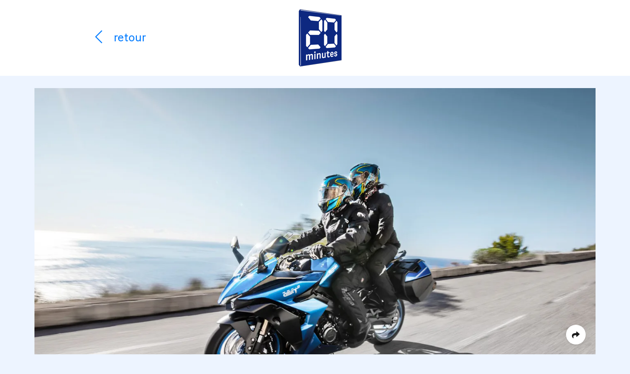

--- FILE ---
content_type: text/html; charset=UTF-8
request_url: https://cp.20min.ch/fr/stories/4997-le-plaisir-gt-dans-sa-forme-la-plus-pure-la-nouvelle-suzuki-gsx-s1000-gt
body_size: 9079
content:
<!doctype html>
<html lang="fr">
<head>
    <!-- Tracking Codes
    ============================================= -->
                        <!-- GA & CMP -->
                            <!-- GA4 -->
<!-- Page Meta -->
<script>
    window.dataLayer = window.dataLayer || [];
    window.dataLayer.push({
        'event': 'Page Meta',
        'language': 'fr',
        'country': 'de',
        
        'articleCategory': 'paidpost',
        'domain': 'cp.20min.ch',
        "storyId": '4997',
        "abNumber": "52263",
        "campaignId": "1988",
        "contentHubAbNumber": "",
        "contentHubSlug": "",
        "clientName": "Suzuki Automobile Schweiz AG",
        "campaignName": "20 Minuten - Promotion - März (D+F)",
        "appVisitor": "false",
            });
</script>
<!-- Google Tag Manager -->
<script>(function (w, d, s, l, i) {
        w[l] = w[l] || [];
        w[l].push({
            'gtm.start':
                new Date().getTime(), event: 'gtm.js'
        });
        var f = d.getElementsByTagName(s)[0],
            j = d.createElement(s), dl = l != 'dataLayer' ? '&l=' + l : '';
        j.async = true;
        j.src =
            'https://www.googletagmanager.com/gtm.js?id=' + i + dl;
        f.parentNode.insertBefore(j, f);
    })(window, document, 'script', 'dataLayer', 'GTM-PWN8QMV');</script>
<!-- End Google Tag Manager -->                            <!-- Document Title
	============================================= -->
    <title>Le plaisir GT dans sa forme la plus pure: la nouvelle SUZUKI GSX-S1000 GT
        - 20 Minuten</title>

    <!-- SEO Meta
    ============================================= -->
    <meta name="title"
          content="Le plaisir GT dans sa forme la plus pure: la nouvelle SUZUKI GSX-S1000 GT">
    <meta name="description"
          content="Pour de longues aventures ou de courtes sorties, la Suzuki GSX-S1000 GT t&#039;offre tout ce dont tu as besoin pour voyager et se distingue par une technologie de pointe et quelques points forts en matière d&#039;équipement.">

            <!-- Canonical Link
       ============================================= -->
                    <link rel="canonical"
                  href="https://cp.20min.ch/fr/stories/4997-le-plaisir-gt-dans-sa-forme-la-plus-pure-la-nouvelle-suzuki-gsx-s1000-gt">
            
    <!-- Lang Links
    ============================================= -->
                        <link rel="alternate" hreflang="de"
                  href="https://cp.20min.ch/de/stories/4997-gt-vergnugen-in-seiner-reinsten-form-new-suzuki-gsx-s1000-gt"/>
                        
    <link rel="preload" href="/css/fe/themes/default/style.css?id=daf3cd2ca57f5badb279d7561556f4b1" as="style">
    <link rel="preload" href="/js/fe/app.js?id=a45b043862499ed2bf9117f1505c7dce" as="script">

    <!-- Meta tags
    ============================================= -->
    <meta charset="utf-8">
    <meta name="viewport" content="width=device-width, initial-scale=1">
    <meta name="csrf-token" content="8uLnXulAlEcJYtNvnT8AEN1S2yieUjM36s2xXGGm">
    <meta name="robots"
          content="noindex, follow">

    <!-- Favicon
    ============================================= -->
    <link rel="apple-touch-icon" sizes="76x76"
          href="/images/fe/layout/favicon/20min/fr/apple-touch-icon.png">
    <link rel="icon" type="image/png" sizes="32x32"
          href="/images/fe/layout/favicon/20min/fr/favicon-32x32.png">
    <link rel="icon" type="image/png" sizes="16x16"
          href="/images/fe/layout/favicon/20min/fr/favicon-16x16.png">
    <link rel="manifest"
          href="/images/fe/layout/favicon/20min/fr/site.webmanifest">
    <link rel="mask-icon"
          href="/images/fe/layout/favicon/20min/fr/safari-pinned-tab.svg"
          color="#FFFFFF">
    <link rel="shortcut icon"
          href="/images/fe/layout/favicon/20min/fr/favicon.ico">
    
    <meta name="msapplication-config"
          content="/images/fe/layout/favicon/20min/fr/browserconfig.xml">

            <meta name="theme-color" content="#FFFFFF" media="(prefers-color-scheme: light)">
        <meta name="theme-color" content="#1A1F23" media="(prefers-color-scheme: dark)">
    
            <!-- Open Graphs
    ============================================= -->
        <meta property="og:locale" content="fr_FR"/>
        <meta property="og:type" content="article"/>
        <meta property="og:title"
              content="Le plaisir GT dans sa forme la plus pure: la nouvelle SUZUKI GSX-S1000 GT"/>
        <meta property="og:description"
              content="Pour de longues aventures ou de courtes sorties, la Suzuki GSX-S1000 GT t&#039;offre tout ce dont tu as besoin pour voyager et se distingue par une technologie de pointe et quelques points forts en matière d&#039;équipement."/>
        <meta property="og:url"
              content="https://cp.20min.ch/fr/stories/4997-le-plaisir-gt-dans-sa-forme-la-plus-pure-la-nouvelle-suzuki-gsx-s1000-gt"/>
        <meta property="og:site_name" content="20 Minuten"/>
        <meta property="og:image"
              content="https://commercial-publishing.imgix.net/media/64885/suz-moto-gsx-s1000gt-promotion-2000x1300px3.jpg?auto=format&amp;q=50"/>
        <meta property="og:image:secure_url"
              content="https://commercial-publishing.imgix.net/media/64885/suz-moto-gsx-s1000gt-promotion-2000x1300px3.jpg?auto=format&amp;q=50"/>
    
            <!-- Twitter card
    ============================================= -->
        <meta name="twitter:card" content="summary_large_image"/>
        <meta name="twitter:title"
              content="Le plaisir GT dans sa forme la plus pure: la nouvelle SUZUKI GSX-S1000 GT"/>
        <meta name="twitter:description"
              content="Pour de longues aventures ou de courtes sorties, la Suzuki GSX-S1000 GT t&#039;offre tout ce dont tu as besoin pour voyager et se distingue par une technologie de pointe et quelques points forts en matière d&#039;équipement."/>
        <meta name="twitter:image"
              content="https://commercial-publishing.imgix.net/media/64885/suz-moto-gsx-s1000gt-promotion-2000x1300px3.jpg?auto=format&amp;q=50"/>
    
    <!-- Stylesheets
    ============================================= -->
            <link href="/css/fe/themes/default/style.css?id=daf3cd2ca57f5badb279d7561556f4b1" rel="stylesheet">
    
    <!-- Font Import
    ============================================= -->
    <link rel="dns-prefetch" href="//fonts.googleapis.com">
            <link href="https://fonts.googleapis.com/css?family=Barlow+Semi+Condensed:400,400i,700,700i|Roboto+Condensed:400,700" rel="stylesheet">
        

        
    <script>
        // Determine currently selected theme
        window.determineCurrentTheme = function () {
                            return (window.matchMedia("(prefers-color-scheme: dark)").matches ? "dark" : "light");
                    }

        // Set currently selected theme
        window.setTheme = function () {
            document.documentElement.classList.add('layout-' + (window.determineCurrentTheme()));
        }

        // Set initial theme
        window.setTheme();
    </script>

    </head>
<body class="preload media-20min">
            <!-- Google Tag Manager (noscript) -->
        <noscript>
            <iframe src="https://www.googletagmanager.com/ns.html?id=GTM-PWN8QMV"
                    height="0" width="0" style="display:none;visibility:hidden"></iframe>
        </noscript>
        <!-- End Google Tag Manager (noscript) -->
        <!-- Header
============================================= -->

<header class="header header-20min bg-white fixed-top">
    <div class="container block-container-lg h-100">
        <div class="row align-items-center h-100">
            <!-- Header back button
            ============================================= -->
            <div
                class="header-back d-flex col-6 align-items-center h-100 pl-1 pl-md-3">
                                    <a data-force-href="false" class="header-back-arrow d-block no-tracking return-link-wrapper text-20min"
                       href="https://www.20min.ch/ro/concours/">
                        <i class="fal fa-fw fa-chevron-left"></i>
                    </a>
                    <a data-force-href="false" href="https://www.20min.ch/ro/concours/"
                       class="header-format d-block no-tracking return-link-wrapper text-20min">
                        <span class="format">
                            retour
                        </span>
                    </a>
                            </div>
            <!-- Media title logo
            ============================================= -->
            <div class="header-logo col-6 h-100 d-flex align-items-center justify-content-end justify-content-md-start">
                                    <a class="logo no-tracking"
                       href="https://www.20min.ch/ro/">
                                                    <img class="logo-20min"
         src="/images/fe/layout/logo/20min/20min-logo-fr.png"
         srcset="/images/fe/layout/logo/20min/20min-logo-fr.png 1x,
                 /images/fe/layout/logo/20min/20min-logo-fr@2x.png 2x"
         alt="20 Minuten Logo"
         title="20 Minuten">
                                            </a>
                            </div>
        </div>
    </div>
</header>
<!-- Preview Wrapper (Approval Line)
    ============================================= -->

<!-- Wrapper
============================================= -->
<div class="wrapper header-offset">
    <div class="container">
                <div class="block block-container-lg">
            <!-- Image block
============================================= -->

                                                                    <div
            class="block block-img block-full text-center block-title mb-0 mb-md-3">
                <figure class="img"
                        style="min-width:0;max-width:100%">
                                                <img class="img-fluid lazyload"
                                 data-sizes="auto"
                                 data-srcset="https://commercial-publishing.imgix.net/media/63639/suz-moto-gsx-s1000gt-promotion-2000x1300px3.jpg?auto=format&amp;q=50&amp;w=640 640w,
                                              https://commercial-publishing.imgix.net/media/63639/suz-moto-gsx-s1000gt-promotion-2000x1300px3.jpg?auto=format&amp;q=50&amp;w=768 768w,
                                              https://commercial-publishing.imgix.net/media/63639/suz-moto-gsx-s1000gt-promotion-2000x1300px3.jpg?auto=format&amp;q=50&amp;w=1024 1024w,
                                              https://commercial-publishing.imgix.net/media/63639/suz-moto-gsx-s1000gt-promotion-2000x1300px3.jpg?auto=format&amp;q=50&amp;w=1366 1366w,
                                              https://commercial-publishing.imgix.net/media/63639/suz-moto-gsx-s1000gt-promotion-2000x1300px3.jpg?auto=format&amp;q=50&amp;w=1600 1600w,
                                              https://commercial-publishing.imgix.net/media/63639/suz-moto-gsx-s1000gt-promotion-2000x1300px3.jpg?auto=format&amp;q=50&amp;w=1920 1920w"
                                 data-src="https://commercial-publishing.imgix.net/media/63639/suz-moto-gsx-s1000gt-promotion-2000x1300px3.jpg?auto=format&amp;q=50&amp;w=640"
                                 src="https://commercial-publishing.imgix.net/media/63639/suz-moto-gsx-s1000gt-promotion-2000x1300px3.jpg?auto=format&amp;px=45&amp;q=50"
                                 alt="Le puissant moteur à quatre cylindres en ligne DOHC à refroidissement liquide de la GSX-S1000 GT de Suzuki garantit des performances parfaites dans toutes les conditions de conduite."
                                 title="Le puissant moteur à quatre cylindres en ligne DOHC à refroidissement liquide de la GSX-S1000 GT de Suzuki garantit des performances parfaites dans toutes les conditions de conduite." />
                                            <figcaption class="img-caption text-left">
                                                        <!-- Image caption
                                ============================================= -->
                                <div class="img-desc caption">
                                                                            <span>Le puissant moteur à quatre cylindres en ligne DOHC à refroidissement liquide de la GSX-S1000 GT de Suzuki garantit des performances parfaites dans toutes les conditions de conduite.</span>
                                                                                                                                            </div>
                                                                                        <div class="img-ribbon">
                                    <!-- Image ribbon
                                    ============================================= -->
                                    <div class="ribbon ribbon-20min text-left">
                                        <div class="ribbon-wrapper pl-2" style="">
                                            <div class="ribbon-content pr-2" style="">
                                                                                                    Concours
                                                                                            </div>
                                        </div>
                                    </div>
                                                                    </div>
                                                    </figcaption>
                </figure>
        </div>
                        <!-- Text block
============================================= -->

<div class="block block-text block-container ">
    <h1>Le plaisir GT dans sa forme la plus pure: la nouvelle SUZUKI GSX-S1000 GT</h1><h2>Pour de longues aventures ou de courtes sorties, la Suzuki GSX-S1000 GT t'offre tout ce dont tu as besoin pour voyager et se distingue par une technologie de pointe et quelques points forts en matière d'équipement.</h2><p class="body">La nouvelle GSX-S1000 GT est l’équilibre parfait entre les hautes performances de son moteur et de son châssis ultra-maniable, avec le confort, le design étoffé, les nombreuses fonctionnalités et les équipements premium qui en font une véritable GT. Elle représente tout ce que désirent les pilotes pour qui voyage à moto rime avec sportivité, ceux ne voulant pas choisir entre longs trajets à deux et roulage dynamique en solo.</p><p class="body"><strong>Tu veux conduire la GSX-S1000 gratuitement pendant six mois? Alors participe dès maintenant au concours et gagne, avec un peu de chance, six mois de plaisir de conduite gratuit avec la nouvelle moto de Suzuki.</strong></p>
</div>
                    <!-- Button block
============================================= -->
                                            <div
            class="block px-3 text-center block-container"
            style="">
            <a class="btn btn-20min cta-btn"
                data-cta-category="contestParticipation"                               href="https://track.adform.net/C/?bn=53721500"
               title="Participer maintenant"
               rel="sponsored"
               target="_blank" role="button" style="">
                Participer maintenant
                            </a>
        </div>
                        <!-- Slide show block
============================================= -->
                <div class="slider block block-full  block-container">
        <div class="slider mx-auto"
             data-slick="{'slidesToShow': 7,
                  'slidesToScroll': 7}" style="min-width:0;max-width:100%"
                
        >
            <div class="slider-items" id="slider_l0gjitzwl0gjitzx"
                 >
                                                            <div class="slide-item">
                            <!-- Slide show image
                            ============================================= -->
                            <figure class="img">
                                <img class="lazyload"
                                     data-sizes="auto"
                                     data-srcset="https://commercial-publishing.imgix.net/media/63643/suz-moto-gsx-s1000gt-promotion-2000x1300px13.jpg?auto=format&amp;q=50&amp;rect=0%2C0%2C1872%2C1248&amp;rot=0&amp;w=640 640w,
                                                  https://commercial-publishing.imgix.net/media/63643/suz-moto-gsx-s1000gt-promotion-2000x1300px13.jpg?auto=format&amp;q=50&amp;rect=0%2C0%2C1872%2C1248&amp;rot=0&amp;w=768 768w,
                                                  https://commercial-publishing.imgix.net/media/63643/suz-moto-gsx-s1000gt-promotion-2000x1300px13.jpg?auto=format&amp;q=50&amp;rect=0%2C0%2C1872%2C1248&amp;rot=0&amp;w=1024 1024w,
                                                  https://commercial-publishing.imgix.net/media/63643/suz-moto-gsx-s1000gt-promotion-2000x1300px13.jpg?auto=format&amp;q=50&amp;rect=0%2C0%2C1872%2C1248&amp;rot=0&amp;w=1366 1366w,
                                                  https://commercial-publishing.imgix.net/media/63643/suz-moto-gsx-s1000gt-promotion-2000x1300px13.jpg?auto=format&amp;q=50&amp;rect=0%2C0%2C1872%2C1248&amp;rot=0&amp;w=1600 1600w,
                                                  https://commercial-publishing.imgix.net/media/63643/suz-moto-gsx-s1000gt-promotion-2000x1300px13.jpg?auto=format&amp;q=50&amp;rect=0%2C0%2C1872%2C1248&amp;rot=0&amp;w=1920 1920w"
                                     data-src="https://commercial-publishing.imgix.net/media/63643/suz-moto-gsx-s1000gt-promotion-2000x1300px13.jpg?auto=format&amp;q=50&amp;rect=0%2C0%2C1872%2C1248&amp;rot=0&amp;w=640"
                                     src="https://commercial-publishing.imgix.net/media/63643/suz-moto-gsx-s1000gt-promotion-2000x1300px13.jpg?auto=format&amp;px=45&amp;q=50&amp;rect=0%2C0%2C1872%2C1248&amp;rot=0"
                                     alt="La GSX-S1000 GT représente tout ce que désirent les pilotes pour qui voyage à moto rime avec sportivité."
                                     title="La GSX-S1000 GT représente tout ce que désirent les pilotes pour qui voyage à moto rime avec sportivité.">
                                
                            </figure>
                        </div>
                                                                                <div class="slide-item">
                            <!-- Slide show image
                            ============================================= -->
                            <figure class="img">
                                <img class="lazyload"
                                     data-sizes="auto"
                                     data-srcset="https://commercial-publishing.imgix.net/media/63642/suz-moto-gsx-s1000gt-promotion-2000x1300px8.jpg?auto=format&amp;q=50&amp;rect=0%2C0%2C1872%2C1248&amp;rot=0&amp;w=640 640w,
                                                  https://commercial-publishing.imgix.net/media/63642/suz-moto-gsx-s1000gt-promotion-2000x1300px8.jpg?auto=format&amp;q=50&amp;rect=0%2C0%2C1872%2C1248&amp;rot=0&amp;w=768 768w,
                                                  https://commercial-publishing.imgix.net/media/63642/suz-moto-gsx-s1000gt-promotion-2000x1300px8.jpg?auto=format&amp;q=50&amp;rect=0%2C0%2C1872%2C1248&amp;rot=0&amp;w=1024 1024w,
                                                  https://commercial-publishing.imgix.net/media/63642/suz-moto-gsx-s1000gt-promotion-2000x1300px8.jpg?auto=format&amp;q=50&amp;rect=0%2C0%2C1872%2C1248&amp;rot=0&amp;w=1366 1366w,
                                                  https://commercial-publishing.imgix.net/media/63642/suz-moto-gsx-s1000gt-promotion-2000x1300px8.jpg?auto=format&amp;q=50&amp;rect=0%2C0%2C1872%2C1248&amp;rot=0&amp;w=1600 1600w,
                                                  https://commercial-publishing.imgix.net/media/63642/suz-moto-gsx-s1000gt-promotion-2000x1300px8.jpg?auto=format&amp;q=50&amp;rect=0%2C0%2C1872%2C1248&amp;rot=0&amp;w=1920 1920w"
                                     data-src="https://commercial-publishing.imgix.net/media/63642/suz-moto-gsx-s1000gt-promotion-2000x1300px8.jpg?auto=format&amp;q=50&amp;rect=0%2C0%2C1872%2C1248&amp;rot=0&amp;w=640"
                                     src="https://commercial-publishing.imgix.net/media/63642/suz-moto-gsx-s1000gt-promotion-2000x1300px8.jpg?auto=format&amp;px=45&amp;q=50&amp;rect=0%2C0%2C1872%2C1248&amp;rot=0"
                                     alt="Le design des feux arrière à LED souligne ses lignes élégantes."
                                     title="Le design des feux arrière à LED souligne ses lignes élégantes.">
                                
                            </figure>
                        </div>
                                                                                <div class="slide-item">
                            <!-- Slide show image
                            ============================================= -->
                            <figure class="img">
                                <img class="lazyload"
                                     data-sizes="auto"
                                     data-srcset="https://commercial-publishing.imgix.net/media/63645/suz-moto-gsx-s1000gt-promotion-2000x1300px9.jpg?auto=format&amp;q=50&amp;rect=0%2C0%2C1872%2C1248&amp;rot=0&amp;w=640 640w,
                                                  https://commercial-publishing.imgix.net/media/63645/suz-moto-gsx-s1000gt-promotion-2000x1300px9.jpg?auto=format&amp;q=50&amp;rect=0%2C0%2C1872%2C1248&amp;rot=0&amp;w=768 768w,
                                                  https://commercial-publishing.imgix.net/media/63645/suz-moto-gsx-s1000gt-promotion-2000x1300px9.jpg?auto=format&amp;q=50&amp;rect=0%2C0%2C1872%2C1248&amp;rot=0&amp;w=1024 1024w,
                                                  https://commercial-publishing.imgix.net/media/63645/suz-moto-gsx-s1000gt-promotion-2000x1300px9.jpg?auto=format&amp;q=50&amp;rect=0%2C0%2C1872%2C1248&amp;rot=0&amp;w=1366 1366w,
                                                  https://commercial-publishing.imgix.net/media/63645/suz-moto-gsx-s1000gt-promotion-2000x1300px9.jpg?auto=format&amp;q=50&amp;rect=0%2C0%2C1872%2C1248&amp;rot=0&amp;w=1600 1600w,
                                                  https://commercial-publishing.imgix.net/media/63645/suz-moto-gsx-s1000gt-promotion-2000x1300px9.jpg?auto=format&amp;q=50&amp;rect=0%2C0%2C1872%2C1248&amp;rot=0&amp;w=1920 1920w"
                                     data-src="https://commercial-publishing.imgix.net/media/63645/suz-moto-gsx-s1000gt-promotion-2000x1300px9.jpg?auto=format&amp;q=50&amp;rect=0%2C0%2C1872%2C1248&amp;rot=0&amp;w=640"
                                     src="https://commercial-publishing.imgix.net/media/63645/suz-moto-gsx-s1000gt-promotion-2000x1300px9.jpg?auto=format&amp;px=45&amp;q=50&amp;rect=0%2C0%2C1872%2C1248&amp;rot=0"
                                     alt="La GT est équipée d&#039;un nouvel écran LCD TFT couleur multifonctions de 6,5 pouces avec une surface anti-rayures."
                                     title="La GT est équipée d&#039;un nouvel écran LCD TFT couleur multifonctions de 6,5 pouces avec une surface anti-rayures.">
                                
                            </figure>
                        </div>
                                                                                <div class="slide-item">
                            <!-- Slide show image
                            ============================================= -->
                            <figure class="img">
                                <img class="lazyload"
                                     data-sizes="auto"
                                     data-srcset="https://commercial-publishing.imgix.net/media/63644/suz-moto-gsx-s1000gt-promotion-2000x1300px10.jpg?auto=format&amp;q=50&amp;rect=0%2C0%2C1872%2C1248&amp;rot=0&amp;w=640 640w,
                                                  https://commercial-publishing.imgix.net/media/63644/suz-moto-gsx-s1000gt-promotion-2000x1300px10.jpg?auto=format&amp;q=50&amp;rect=0%2C0%2C1872%2C1248&amp;rot=0&amp;w=768 768w,
                                                  https://commercial-publishing.imgix.net/media/63644/suz-moto-gsx-s1000gt-promotion-2000x1300px10.jpg?auto=format&amp;q=50&amp;rect=0%2C0%2C1872%2C1248&amp;rot=0&amp;w=1024 1024w,
                                                  https://commercial-publishing.imgix.net/media/63644/suz-moto-gsx-s1000gt-promotion-2000x1300px10.jpg?auto=format&amp;q=50&amp;rect=0%2C0%2C1872%2C1248&amp;rot=0&amp;w=1366 1366w,
                                                  https://commercial-publishing.imgix.net/media/63644/suz-moto-gsx-s1000gt-promotion-2000x1300px10.jpg?auto=format&amp;q=50&amp;rect=0%2C0%2C1872%2C1248&amp;rot=0&amp;w=1600 1600w,
                                                  https://commercial-publishing.imgix.net/media/63644/suz-moto-gsx-s1000gt-promotion-2000x1300px10.jpg?auto=format&amp;q=50&amp;rect=0%2C0%2C1872%2C1248&amp;rot=0&amp;w=1920 1920w"
                                     data-src="https://commercial-publishing.imgix.net/media/63644/suz-moto-gsx-s1000gt-promotion-2000x1300px10.jpg?auto=format&amp;q=50&amp;rect=0%2C0%2C1872%2C1248&amp;rot=0&amp;w=640"
                                     src="https://commercial-publishing.imgix.net/media/63644/suz-moto-gsx-s1000gt-promotion-2000x1300px10.jpg?auto=format&amp;px=45&amp;q=50&amp;rect=0%2C0%2C1872%2C1248&amp;rot=0"
                                     alt="Elle possède des phares à LED orientés horizontalement."
                                     title="Elle possède des phares à LED orientés horizontalement.">
                                
                            </figure>
                        </div>
                                                                                <div class="slide-item">
                            <!-- Slide show image
                            ============================================= -->
                            <figure class="img">
                                <img class="lazyload"
                                     data-sizes="auto"
                                     data-srcset="https://commercial-publishing.imgix.net/media/63646/suz-moto-gsx-s1000gt-promotion-2000x1300px11.jpg?auto=format&amp;q=50&amp;rect=0%2C0%2C1872%2C1248&amp;rot=0&amp;w=640 640w,
                                                  https://commercial-publishing.imgix.net/media/63646/suz-moto-gsx-s1000gt-promotion-2000x1300px11.jpg?auto=format&amp;q=50&amp;rect=0%2C0%2C1872%2C1248&amp;rot=0&amp;w=768 768w,
                                                  https://commercial-publishing.imgix.net/media/63646/suz-moto-gsx-s1000gt-promotion-2000x1300px11.jpg?auto=format&amp;q=50&amp;rect=0%2C0%2C1872%2C1248&amp;rot=0&amp;w=1024 1024w,
                                                  https://commercial-publishing.imgix.net/media/63646/suz-moto-gsx-s1000gt-promotion-2000x1300px11.jpg?auto=format&amp;q=50&amp;rect=0%2C0%2C1872%2C1248&amp;rot=0&amp;w=1366 1366w,
                                                  https://commercial-publishing.imgix.net/media/63646/suz-moto-gsx-s1000gt-promotion-2000x1300px11.jpg?auto=format&amp;q=50&amp;rect=0%2C0%2C1872%2C1248&amp;rot=0&amp;w=1600 1600w,
                                                  https://commercial-publishing.imgix.net/media/63646/suz-moto-gsx-s1000gt-promotion-2000x1300px11.jpg?auto=format&amp;q=50&amp;rect=0%2C0%2C1872%2C1248&amp;rot=0&amp;w=1920 1920w"
                                     data-src="https://commercial-publishing.imgix.net/media/63646/suz-moto-gsx-s1000gt-promotion-2000x1300px11.jpg?auto=format&amp;q=50&amp;rect=0%2C0%2C1872%2C1248&amp;rot=0&amp;w=640"
                                     src="https://commercial-publishing.imgix.net/media/63646/suz-moto-gsx-s1000gt-promotion-2000x1300px11.jpg?auto=format&amp;px=45&amp;q=50&amp;rect=0%2C0%2C1872%2C1248&amp;rot=0"
                                     alt="Le réservoir de carburant d&#039;une capacité de 19 litres."
                                     title="Le réservoir de carburant d&#039;une capacité de 19 litres.">
                                
                            </figure>
                        </div>
                                                                                <div class="slide-item">
                            <!-- Slide show image
                            ============================================= -->
                            <figure class="img">
                                <img class="lazyload"
                                     data-sizes="auto"
                                     data-srcset="https://commercial-publishing.imgix.net/media/63641/suz-moto-gsx-s1000gt-promotion-2000x1300px5.jpg?auto=format&amp;q=50&amp;rect=0%2C0%2C1872%2C1248&amp;rot=0&amp;w=640 640w,
                                                  https://commercial-publishing.imgix.net/media/63641/suz-moto-gsx-s1000gt-promotion-2000x1300px5.jpg?auto=format&amp;q=50&amp;rect=0%2C0%2C1872%2C1248&amp;rot=0&amp;w=768 768w,
                                                  https://commercial-publishing.imgix.net/media/63641/suz-moto-gsx-s1000gt-promotion-2000x1300px5.jpg?auto=format&amp;q=50&amp;rect=0%2C0%2C1872%2C1248&amp;rot=0&amp;w=1024 1024w,
                                                  https://commercial-publishing.imgix.net/media/63641/suz-moto-gsx-s1000gt-promotion-2000x1300px5.jpg?auto=format&amp;q=50&amp;rect=0%2C0%2C1872%2C1248&amp;rot=0&amp;w=1366 1366w,
                                                  https://commercial-publishing.imgix.net/media/63641/suz-moto-gsx-s1000gt-promotion-2000x1300px5.jpg?auto=format&amp;q=50&amp;rect=0%2C0%2C1872%2C1248&amp;rot=0&amp;w=1600 1600w,
                                                  https://commercial-publishing.imgix.net/media/63641/suz-moto-gsx-s1000gt-promotion-2000x1300px5.jpg?auto=format&amp;q=50&amp;rect=0%2C0%2C1872%2C1248&amp;rot=0&amp;w=1920 1920w"
                                     data-src="https://commercial-publishing.imgix.net/media/63641/suz-moto-gsx-s1000gt-promotion-2000x1300px5.jpg?auto=format&amp;q=50&amp;rect=0%2C0%2C1872%2C1248&amp;rot=0&amp;w=640"
                                     src="https://commercial-publishing.imgix.net/media/63641/suz-moto-gsx-s1000gt-promotion-2000x1300px5.jpg?auto=format&amp;px=45&amp;q=50&amp;rect=0%2C0%2C1872%2C1248&amp;rot=0"
                                     alt="Trois couleurs sont disponibles - Metallic Triton Blue (à l&#039;image), Metallic Reflective Blue  ainsi que Glass Sparkle Black."
                                     title="Trois couleurs sont disponibles - Metallic Triton Blue (à l&#039;image), Metallic Reflective Blue  ainsi que Glass Sparkle Black.">
                                
                            </figure>
                        </div>
                                                                                <div class="slide-item">
                            <!-- Slide show image
                            ============================================= -->
                            <figure class="img">
                                <img class="lazyload"
                                     data-sizes="auto"
                                     data-srcset="https://commercial-publishing.imgix.net/media/63647/suz-moto-gsx-s1000gt-promotion-2000x1300px2.jpg?auto=format&amp;q=50&amp;rect=0%2C0%2C1872%2C1248&amp;rot=0&amp;w=640 640w,
                                                  https://commercial-publishing.imgix.net/media/63647/suz-moto-gsx-s1000gt-promotion-2000x1300px2.jpg?auto=format&amp;q=50&amp;rect=0%2C0%2C1872%2C1248&amp;rot=0&amp;w=768 768w,
                                                  https://commercial-publishing.imgix.net/media/63647/suz-moto-gsx-s1000gt-promotion-2000x1300px2.jpg?auto=format&amp;q=50&amp;rect=0%2C0%2C1872%2C1248&amp;rot=0&amp;w=1024 1024w,
                                                  https://commercial-publishing.imgix.net/media/63647/suz-moto-gsx-s1000gt-promotion-2000x1300px2.jpg?auto=format&amp;q=50&amp;rect=0%2C0%2C1872%2C1248&amp;rot=0&amp;w=1366 1366w,
                                                  https://commercial-publishing.imgix.net/media/63647/suz-moto-gsx-s1000gt-promotion-2000x1300px2.jpg?auto=format&amp;q=50&amp;rect=0%2C0%2C1872%2C1248&amp;rot=0&amp;w=1600 1600w,
                                                  https://commercial-publishing.imgix.net/media/63647/suz-moto-gsx-s1000gt-promotion-2000x1300px2.jpg?auto=format&amp;q=50&amp;rect=0%2C0%2C1872%2C1248&amp;rot=0&amp;w=1920 1920w"
                                     data-src="https://commercial-publishing.imgix.net/media/63647/suz-moto-gsx-s1000gt-promotion-2000x1300px2.jpg?auto=format&amp;q=50&amp;rect=0%2C0%2C1872%2C1248&amp;rot=0&amp;w=640"
                                     src="https://commercial-publishing.imgix.net/media/63647/suz-moto-gsx-s1000gt-promotion-2000x1300px2.jpg?auto=format&amp;px=45&amp;q=50&amp;rect=0%2C0%2C1872%2C1248&amp;rot=0"
                                     alt="Avoir cette inscription sur sa moto, c&#039;est la garantie d&#039;un plaisir de conduite!"
                                     title="Avoir cette inscription sur sa moto, c&#039;est la garantie d&#039;un plaisir de conduite!">
                                
                            </figure>
                        </div>
                                                </div>
            
            
            <div class="slider-bottom">
                <div class="slider-meta">
                                                                        <div class="slider-meta-content slide-active"
                                 data-slide-key="0">
                                <div class="slider-meta-pager">
                                    1 / 7
                                </div>
                                <div class="slider-meta-desc">
                                                                                                                                                                        <!--  Slide show caption
                                                        ============================================= -->
                                                <span>La GSX-S1000 GT représente tout ce que désirent les pilotes pour qui voyage à moto rime avec sportivité.</span>
                                                                                                                                                                                                                                                </div>
                            </div>
                                                                                                <div class="slider-meta-content "
                                 data-slide-key="1">
                                <div class="slider-meta-pager">
                                    2 / 7
                                </div>
                                <div class="slider-meta-desc">
                                                                                                                                                                        <!--  Slide show caption
                                                        ============================================= -->
                                                <span>Le design des feux arrière à LED souligne ses lignes élégantes.</span>
                                                                                                                                                                                                                                                </div>
                            </div>
                                                                                                <div class="slider-meta-content "
                                 data-slide-key="2">
                                <div class="slider-meta-pager">
                                    3 / 7
                                </div>
                                <div class="slider-meta-desc">
                                                                                                                                                                        <!--  Slide show caption
                                                        ============================================= -->
                                                <span>La GT est équipée d&#039;un nouvel écran LCD TFT couleur multifonctions de 6,5 pouces avec une surface anti-rayures.</span>
                                                                                                                                                                                                                                                </div>
                            </div>
                                                                                                <div class="slider-meta-content "
                                 data-slide-key="3">
                                <div class="slider-meta-pager">
                                    4 / 7
                                </div>
                                <div class="slider-meta-desc">
                                                                                                                                                                        <!--  Slide show caption
                                                        ============================================= -->
                                                <span>Elle possède des phares à LED orientés horizontalement.</span>
                                                                                                                                                                                                                                                </div>
                            </div>
                                                                                                <div class="slider-meta-content "
                                 data-slide-key="4">
                                <div class="slider-meta-pager">
                                    5 / 7
                                </div>
                                <div class="slider-meta-desc">
                                                                                                                                                                        <!--  Slide show caption
                                                        ============================================= -->
                                                <span>Le réservoir de carburant d&#039;une capacité de 19 litres.</span>
                                                                                                                                                                                                                                                </div>
                            </div>
                                                                                                <div class="slider-meta-content "
                                 data-slide-key="5">
                                <div class="slider-meta-pager">
                                    6 / 7
                                </div>
                                <div class="slider-meta-desc">
                                                                                                                                                                        <!--  Slide show caption
                                                        ============================================= -->
                                                <span>Trois couleurs sont disponibles - Metallic Triton Blue (à l&#039;image), Metallic Reflective Blue  ainsi que Glass Sparkle Black.</span>
                                                                                                                                                                                                                                                </div>
                            </div>
                                                                                                <div class="slider-meta-content "
                                 data-slide-key="6">
                                <div class="slider-meta-pager">
                                    7 / 7
                                </div>
                                <div class="slider-meta-desc">
                                                                                                                                                                        <!--  Slide show caption
                                                        ============================================= -->
                                                <span>Avoir cette inscription sur sa moto, c&#039;est la garantie d&#039;un plaisir de conduite!</span>
                                                                                                                                                                                                                                                </div>
                            </div>
                                                            </div>
                <!-- Slide show controls
                    ============================================= -->
                <div class="slider-control" id="sliderNav_l0gjitzwl0gjitzx">
                    <a class="slider-control-prev no-tracking" role="button">
                        <svg width="32" height="32" viewBox="0 0 32 32" fill="none" xmlns="http://www.w3.org/2000/svg">
                            <circle cx="16" cy="16" r="15.5"/>
                            <path d="M18.7782 24.5564L11 16.7782L18.7782 9.00002" stroke-width="2"/>
                        </svg>
                    </a>
                    <a class="slider-control-next no-tracking" role="button">
                        <svg width="32" height="32" viewBox="0 0 32 32" fill="none" xmlns="http://www.w3.org/2000/svg">
                            <circle cx="16" cy="16" r="15.5" transform="matrix(-1 0 0 1 32 0)"/>
                            <path d="M13.2218 24.5564L21 16.7782L13.2218 9.00002" stroke-width="2"/>
                        </svg>
                    </a>
                </div>
            </div>
            
        </div>
        <div class="slider-popup-close">
            <i class="fal fa-fw fa-2x fa-times"></i>
        </div>
    </div>
                    <!-- Text block
============================================= -->

<div class="block block-text block-container ">
    <h3>Idéale pour toutes sortes les sorties</h3><p class="body">Le puissant quatre cylindres en ligne DOHC à refroidissement liquide qui propulse la GSX-S1000 GT a été revu en profondeur et fournit des performances parfaites dans toutes les conditions de conduite, que ce soit lors de longs trajets ou de sorties sportives.</p><p class="body">La GT est équipée d'un nouvel écran LCD TFT couleur multifonctions de 6,5 pouces avec une surface anti-rayures, un revêtement antireflet et une prise en charge de l'affichage des applications pour smartphone.</p><p class="body">Les phares à LED orientés horizontalement, combinés aux nouveaux feux de position à LED, donnent un nouveau look au véhicule. Le design des feux arrière à LED souligne ses lignes élégantes.</p><p class="body">Le réservoir de carburant d'une capacité de 19 litres, associé à l'excellent rendement énergétique du moteur, assure une autonomie supérieure.</p>
</div>
                    <!-- Button block
============================================= -->
                                            <div
            class="block px-3 text-center block-container"
            style="">
            <a class="btn btn-20min cta-btn"
                                             href="https://track.adform.net/C/?bn=53650796"
               title="En savoir plus"
               rel="sponsored"
               target="_blank" role="button" style="">
                En savoir plus
                            </a>
        </div>
                        <!-- Slide show block
============================================= -->
                <div class="slider block block-full  block-container">
        <div class="slider mx-auto"
             data-slick="{'slidesToShow': 3,
                  'slidesToScroll': 3}" style="min-width:0;max-width:100%"
                
        >
            <div class="slider-items" id="slider_l0gjlvwfl0gjlvwg"
                 >
                                                            <div class="slide-item">
                            <!-- Slide show image
                            ============================================= -->
                            <figure class="img">
                                <img class="lazyload"
                                     data-sizes="auto"
                                     data-srcset="https://commercial-publishing.imgix.net/media/63650/suz-moto-gsx-s1000gt-promotion-2000x1300px4.jpg?auto=format&amp;q=50&amp;rect=0%2C0%2C1872%2C1248&amp;rot=0&amp;w=640 640w,
                                                  https://commercial-publishing.imgix.net/media/63650/suz-moto-gsx-s1000gt-promotion-2000x1300px4.jpg?auto=format&amp;q=50&amp;rect=0%2C0%2C1872%2C1248&amp;rot=0&amp;w=768 768w,
                                                  https://commercial-publishing.imgix.net/media/63650/suz-moto-gsx-s1000gt-promotion-2000x1300px4.jpg?auto=format&amp;q=50&amp;rect=0%2C0%2C1872%2C1248&amp;rot=0&amp;w=1024 1024w,
                                                  https://commercial-publishing.imgix.net/media/63650/suz-moto-gsx-s1000gt-promotion-2000x1300px4.jpg?auto=format&amp;q=50&amp;rect=0%2C0%2C1872%2C1248&amp;rot=0&amp;w=1366 1366w,
                                                  https://commercial-publishing.imgix.net/media/63650/suz-moto-gsx-s1000gt-promotion-2000x1300px4.jpg?auto=format&amp;q=50&amp;rect=0%2C0%2C1872%2C1248&amp;rot=0&amp;w=1600 1600w,
                                                  https://commercial-publishing.imgix.net/media/63650/suz-moto-gsx-s1000gt-promotion-2000x1300px4.jpg?auto=format&amp;q=50&amp;rect=0%2C0%2C1872%2C1248&amp;rot=0&amp;w=1920 1920w"
                                     data-src="https://commercial-publishing.imgix.net/media/63650/suz-moto-gsx-s1000gt-promotion-2000x1300px4.jpg?auto=format&amp;q=50&amp;rect=0%2C0%2C1872%2C1248&amp;rot=0&amp;w=640"
                                     src="https://commercial-publishing.imgix.net/media/63650/suz-moto-gsx-s1000gt-promotion-2000x1300px4.jpg?auto=format&amp;px=45&amp;q=50&amp;rect=0%2C0%2C1872%2C1248&amp;rot=0"
                                     alt="Les accessoires d&#039;origine permettent d&#039;individualiser et de personnaliser la GSX-S1000GT de manière amusante et pratique."
                                     title="Les accessoires d&#039;origine permettent d&#039;individualiser et de personnaliser la GSX-S1000GT de manière amusante et pratique.">
                                
                            </figure>
                        </div>
                                                                                <div class="slide-item">
                            <!-- Slide show image
                            ============================================= -->
                            <figure class="img">
                                <img class="lazyload"
                                     data-sizes="auto"
                                     data-srcset="https://commercial-publishing.imgix.net/media/63649/suz-moto-gsx-s1000gt-promotion-2000x1300px6.jpg?auto=format&amp;q=50&amp;rect=0%2C0%2C1872%2C1248&amp;rot=0&amp;w=640 640w,
                                                  https://commercial-publishing.imgix.net/media/63649/suz-moto-gsx-s1000gt-promotion-2000x1300px6.jpg?auto=format&amp;q=50&amp;rect=0%2C0%2C1872%2C1248&amp;rot=0&amp;w=768 768w,
                                                  https://commercial-publishing.imgix.net/media/63649/suz-moto-gsx-s1000gt-promotion-2000x1300px6.jpg?auto=format&amp;q=50&amp;rect=0%2C0%2C1872%2C1248&amp;rot=0&amp;w=1024 1024w,
                                                  https://commercial-publishing.imgix.net/media/63649/suz-moto-gsx-s1000gt-promotion-2000x1300px6.jpg?auto=format&amp;q=50&amp;rect=0%2C0%2C1872%2C1248&amp;rot=0&amp;w=1366 1366w,
                                                  https://commercial-publishing.imgix.net/media/63649/suz-moto-gsx-s1000gt-promotion-2000x1300px6.jpg?auto=format&amp;q=50&amp;rect=0%2C0%2C1872%2C1248&amp;rot=0&amp;w=1600 1600w,
                                                  https://commercial-publishing.imgix.net/media/63649/suz-moto-gsx-s1000gt-promotion-2000x1300px6.jpg?auto=format&amp;q=50&amp;rect=0%2C0%2C1872%2C1248&amp;rot=0&amp;w=1920 1920w"
                                     data-src="https://commercial-publishing.imgix.net/media/63649/suz-moto-gsx-s1000gt-promotion-2000x1300px6.jpg?auto=format&amp;q=50&amp;rect=0%2C0%2C1872%2C1248&amp;rot=0&amp;w=640"
                                     src="https://commercial-publishing.imgix.net/media/63649/suz-moto-gsx-s1000gt-promotion-2000x1300px6.jpg?auto=format&amp;px=45&amp;q=50&amp;rect=0%2C0%2C1872%2C1248&amp;rot=0"
                                     alt="Le modèle Glass Sparkle Black."
                                     title="Le modèle Glass Sparkle Black.">
                                
                            </figure>
                        </div>
                                                                                <div class="slide-item">
                            <!-- Slide show image
                            ============================================= -->
                            <figure class="img">
                                <img class="lazyload"
                                     data-sizes="auto"
                                     data-srcset="https://commercial-publishing.imgix.net/media/63648/suz-moto-gsx-s1000gt-promotion-2000x1300px7.jpg?auto=format&amp;q=50&amp;rect=0%2C0%2C1872%2C1248&amp;rot=0&amp;w=640 640w,
                                                  https://commercial-publishing.imgix.net/media/63648/suz-moto-gsx-s1000gt-promotion-2000x1300px7.jpg?auto=format&amp;q=50&amp;rect=0%2C0%2C1872%2C1248&amp;rot=0&amp;w=768 768w,
                                                  https://commercial-publishing.imgix.net/media/63648/suz-moto-gsx-s1000gt-promotion-2000x1300px7.jpg?auto=format&amp;q=50&amp;rect=0%2C0%2C1872%2C1248&amp;rot=0&amp;w=1024 1024w,
                                                  https://commercial-publishing.imgix.net/media/63648/suz-moto-gsx-s1000gt-promotion-2000x1300px7.jpg?auto=format&amp;q=50&amp;rect=0%2C0%2C1872%2C1248&amp;rot=0&amp;w=1366 1366w,
                                                  https://commercial-publishing.imgix.net/media/63648/suz-moto-gsx-s1000gt-promotion-2000x1300px7.jpg?auto=format&amp;q=50&amp;rect=0%2C0%2C1872%2C1248&amp;rot=0&amp;w=1600 1600w,
                                                  https://commercial-publishing.imgix.net/media/63648/suz-moto-gsx-s1000gt-promotion-2000x1300px7.jpg?auto=format&amp;q=50&amp;rect=0%2C0%2C1872%2C1248&amp;rot=0&amp;w=1920 1920w"
                                     data-src="https://commercial-publishing.imgix.net/media/63648/suz-moto-gsx-s1000gt-promotion-2000x1300px7.jpg?auto=format&amp;q=50&amp;rect=0%2C0%2C1872%2C1248&amp;rot=0&amp;w=640"
                                     src="https://commercial-publishing.imgix.net/media/63648/suz-moto-gsx-s1000gt-promotion-2000x1300px7.jpg?auto=format&amp;px=45&amp;q=50&amp;rect=0%2C0%2C1872%2C1248&amp;rot=0"
                                     alt="La version Metallic Triton Blue."
                                     title="La version Metallic Triton Blue.">
                                
                            </figure>
                        </div>
                                                </div>
            
            
            <div class="slider-bottom">
                <div class="slider-meta">
                                                                        <div class="slider-meta-content slide-active"
                                 data-slide-key="0">
                                <div class="slider-meta-pager">
                                    1 / 3
                                </div>
                                <div class="slider-meta-desc">
                                                                                                                                                                        <!--  Slide show caption
                                                        ============================================= -->
                                                <span>Les accessoires d&#039;origine permettent d&#039;individualiser et de personnaliser la GSX-S1000GT de manière amusante et pratique.</span>
                                                                                                                                                                                                                                                </div>
                            </div>
                                                                                                <div class="slider-meta-content "
                                 data-slide-key="1">
                                <div class="slider-meta-pager">
                                    2 / 3
                                </div>
                                <div class="slider-meta-desc">
                                                                                                                                                                        <!--  Slide show caption
                                                        ============================================= -->
                                                <span>Le modèle Glass Sparkle Black.</span>
                                                                                                                                                                                                                                                </div>
                            </div>
                                                                                                <div class="slider-meta-content "
                                 data-slide-key="2">
                                <div class="slider-meta-pager">
                                    3 / 3
                                </div>
                                <div class="slider-meta-desc">
                                                                                                                                                                        <!--  Slide show caption
                                                        ============================================= -->
                                                <span>La version Metallic Triton Blue.</span>
                                                                                                                                                                                                                                                </div>
                            </div>
                                                            </div>
                <!-- Slide show controls
                    ============================================= -->
                <div class="slider-control" id="sliderNav_l0gjlvwfl0gjlvwg">
                    <a class="slider-control-prev no-tracking" role="button">
                        <svg width="32" height="32" viewBox="0 0 32 32" fill="none" xmlns="http://www.w3.org/2000/svg">
                            <circle cx="16" cy="16" r="15.5"/>
                            <path d="M18.7782 24.5564L11 16.7782L18.7782 9.00002" stroke-width="2"/>
                        </svg>
                    </a>
                    <a class="slider-control-next no-tracking" role="button">
                        <svg width="32" height="32" viewBox="0 0 32 32" fill="none" xmlns="http://www.w3.org/2000/svg">
                            <circle cx="16" cy="16" r="15.5" transform="matrix(-1 0 0 1 32 0)"/>
                            <path d="M13.2218 24.5564L21 16.7782L13.2218 9.00002" stroke-width="2"/>
                        </svg>
                    </a>
                </div>
            </div>
            
        </div>
        <div class="slider-popup-close">
            <i class="fal fa-fw fa-2x fa-times"></i>
        </div>
    </div>
                    <!-- Text block
============================================= -->

<div class="block block-text block-container ">
    <h3>De nombreuses options de personnalisation</h3><p class="body">Les accessoires d'origine permettent d'individualiser et de personnaliser la GSX-S1000GT de manière amusante et pratique afin d'obtenir l'apparence souhaitée et le degré de confort, d'utilité et de protection accrus pour le tourisme. Trois couleurs sont disponibles - Metallic Triton Blue, Metallic Reflective Blue ainsi que Glass Sparkle Black.</p>
</div>
                    <!-- Image block
============================================= -->

                                                        <div
            class="block block-img block-full text-center block-container">
                <figure class="img"
                        style="min-width:0;max-width:100%">
                                                <img class="img-fluid lazyload"
                                 data-sizes="auto"
                                 data-srcset="https://commercial-publishing.imgix.net/media/63652/suz-moto-gsx-s1000gt-promotion-2000x1300px12.jpg?auto=format&amp;q=50&amp;w=640 640w,
                                              https://commercial-publishing.imgix.net/media/63652/suz-moto-gsx-s1000gt-promotion-2000x1300px12.jpg?auto=format&amp;q=50&amp;w=768 768w,
                                              https://commercial-publishing.imgix.net/media/63652/suz-moto-gsx-s1000gt-promotion-2000x1300px12.jpg?auto=format&amp;q=50&amp;w=1024 1024w,
                                              https://commercial-publishing.imgix.net/media/63652/suz-moto-gsx-s1000gt-promotion-2000x1300px12.jpg?auto=format&amp;q=50&amp;w=1366 1366w,
                                              https://commercial-publishing.imgix.net/media/63652/suz-moto-gsx-s1000gt-promotion-2000x1300px12.jpg?auto=format&amp;q=50&amp;w=1600 1600w,
                                              https://commercial-publishing.imgix.net/media/63652/suz-moto-gsx-s1000gt-promotion-2000x1300px12.jpg?auto=format&amp;q=50&amp;w=1920 1920w"
                                 data-src="https://commercial-publishing.imgix.net/media/63652/suz-moto-gsx-s1000gt-promotion-2000x1300px12.jpg?auto=format&amp;q=50&amp;w=640"
                                 src="https://commercial-publishing.imgix.net/media/63652/suz-moto-gsx-s1000gt-promotion-2000x1300px12.jpg?auto=format&amp;px=45&amp;q=50"
                                 alt=""
                                 title="" />
                                            <figcaption class="img-caption text-left">
                                                                            </figcaption>
                </figure>
        </div>
                        <!-- Text block
============================================= -->

<div class="block block-text block-container ">
    <h3>2.9 pour cent Hit-Leasing</h3><p class="body">Ton concessionnaire officiel Suzuki te soumettra volontiers une offre de leasing personnalisée. La nouvelle GSX-S1000 GT est disponible dès maintenant chez ton concessionnaire Suzuki.</p>
</div>
                    <!-- Info block
============================================= -->


    <div class="block block-container-sm block-info">
    <div class="info-wrapper">
        <div class="info-box">
            <div class="info-box-corner" style=""></div>
                            <div class="content">
                    <h3>Participe maintenant et gagne!</h3><p class="body">Es-tu prêt à partir à l'aventure en moto? Alors participe maintenant au concours et gagne des prix d'une valeur de 5000 francs !</p>
                </div>
                    </div>
                    <!-- Button block
============================================= -->
                                            <div
            class="block px-3 text-center block-container"
            style="">
            <a class="btn btn-20min cta-btn"
                                             href="https://track.adform.net/C/?bn=53721500"
               title="Participer maintenant"
               rel="sponsored"
               target="_blank" role="button" style="">
                Participer maintenant
                            </a>
        </div>
                        <!-- Text block
============================================= -->

<div class="block block-text block-container mb-0 ">
    <p class="body"><strong>1er prix:</strong></p><p class="body">Une demi-année de GSX-S1000 - gratuite pour partir à l'aventure.</p><p class="body"><strong>2e prix:</strong></p><p class="body">Bon d'une valeur de 1000 francs pour des accessoires d'origine Suzuki ou des pièces de rechange et de service.</p><p class="body"><strong>3e prix:</strong></p><p class="body">L'équipement moto de ton choix d'une valeur de 500 francs.</p><p class="body"><strong>Date limite de participation: </strong>31 mai 2022</p>
</div>
                        </div>
</div>
                    <!-- Block Container
============================================= -->

                    <div class="block block-column block-full pt-6 pb-8 px-3 mb-0 bg-grey-e" style="">
        <!-- Customer Declaration block
============================================= -->

                                            <div class="block block-container-sm block-customer">
        <div class="info-wrapper customer-wrapper">
            <div class="info-box customer-box">
                <div class="row">
                    <div class="col-12 mb-3 text-center">
                                                    <div class="customer-img" style="padding:15px 15px">
                                                                                                                    <img class="img-fluid lazyload"
                                                 data-sizes="auto"
                                                 data-srcset="https://commercial-publishing.imgix.net/media/63610/suzuki-logo-2021-horizontal-box-de-rgb-kopie.jpg?auto=format&amp;q=50&amp;w=640 640w,
                                                              https://commercial-publishing.imgix.net/media/63610/suzuki-logo-2021-horizontal-box-de-rgb-kopie.jpg?auto=format&amp;q=50&amp;w=768 768w,
                                                              https://commercial-publishing.imgix.net/media/63610/suzuki-logo-2021-horizontal-box-de-rgb-kopie.jpg?auto=format&amp;q=50&amp;w=1024 1024w,
                                                              https://commercial-publishing.imgix.net/media/63610/suzuki-logo-2021-horizontal-box-de-rgb-kopie.jpg?auto=format&amp;q=50&amp;w=1366 1366w,
                                                              https://commercial-publishing.imgix.net/media/63610/suzuki-logo-2021-horizontal-box-de-rgb-kopie.jpg?auto=format&amp;q=50&amp;w=1600 1600w,
                                                              https://commercial-publishing.imgix.net/media/63610/suzuki-logo-2021-horizontal-box-de-rgb-kopie.jpg?auto=format&amp;q=50&amp;w=1920 1920w"
                                                 data-src="https://commercial-publishing.imgix.net/media/63610/suzuki-logo-2021-horizontal-box-de-rgb-kopie.jpg?auto=format&amp;q=50&amp;w=640"
                                                 src="https://commercial-publishing.imgix.net/media/63610/suzuki-logo-2021-horizontal-box-de-rgb-kopie.jpg?auto=format&amp;px=45&amp;q=50"
                                                 alt=""
                                                 title=""
                                                 sizes="(min-width: 1700px) 1920px,
                    (min-width: 1440px) 1600px,
                    (min-width: 1200px) 1366px,
                    (min-width: 992px) 1024px,
                    (min-width: 576px) 768px,
                    calc(100vw - 30px)">
                                                                                                            </div>
                                            </div>
                    <div class="col-12">
                        <h3 class="declaration">
                                                            Concours
                                                    </h3>
                                                    <p class="body">Ce contenu publicitaire a été réalisé par SUZUKI et produit par le <a href="https://impressum.commercial-publishing.ch/fr/" target="_blank" rel="sponsored">Commercial Publishing</a>, le département de Content marketing qui travaille sur mandat de 20 minutes et de Tamedia. La responsabilité des contenus (mots, images) et des liens externes incombe à SUZUKI.</p>
                                            </div>
                </div>
            </div>
        </div>
    </div>
                    <!-- Info block
============================================= -->


    <div class="block block-container-sm block-info mb-0">
    <div class="info-wrapper">
        <div class="info-box">
            <div class="info-box-corner" style=""></div>
                            <div class="content">
                    <p class="body">Le plaisir d'une puissance pure et fiable: maintenant chez ton concessionnaire Suzuki avec un hit leasing à 2.9%.</p>
                </div>
                    </div>
                    <!-- Button block
============================================= -->
                                            <div
            class="block px-3 text-center block-container mb-0"
            style="">
            <a class="btn btn-20min cta-btn"
                                             href="https://track.adform.net/C/?bn=53650796"
               title="En savoir plus"
               rel="sponsored"
               target="_blank" role="button" style="">
                En savoir plus
                            </a>
        </div>
                            </div>
</div>
                </div>
                                                            <!-- No CMP, No Footer -->                                                </div>
    </div>
</div>
<div id="v-app">
                <div id="v-share-container"
             class="">
            <div class="container">
                <div class="block block-container-lg mb-0">
                    <portal-target name="share_toggler"
                                   class="share-toggler-wrapper d-flex justify-content-end"></portal-target>
                </div>
            </div>
            <share-overlay
                    share-url="https://cp.20min.ch/fr/stories/4997-le-plaisir-gt-dans-sa-forme-la-plus-pure-la-nouvelle-suzuki-gsx-s1000-gt"
                    :story-format-object="{&quot;id&quot;:1,&quot;color_code&quot;:&quot;black&quot;,&quot;is_active&quot;:true,&quot;created_at&quot;:&quot;2019-02-01T10:09:59.000000Z&quot;,&quot;updated_at&quot;:&quot;2024-04-23T07:37:29.000000Z&quot;,&quot;teaser_template_code&quot;:&quot;wettbewerb&quot;,&quot;teaser_type_code&quot;:&quot;paid&quot;,&quot;teaser_type_id&quot;:2,&quot;show_contest_disclaimer&quot;:true,&quot;name&quot;:&quot;Concours&quot;,&quot;translations&quot;:[{&quot;id&quot;:1,&quot;story_format_id&quot;:1,&quot;locale&quot;:&quot;de&quot;,&quot;name&quot;:&quot;Wettbewerb&quot;},{&quot;id&quot;:4,&quot;story_format_id&quot;:1,&quot;locale&quot;:&quot;fr&quot;,&quot;name&quot;:&quot;Concours&quot;},{&quot;id&quot;:5,&quot;story_format_id&quot;:1,&quot;locale&quot;:&quot;it&quot;,&quot;name&quot;:&quot;Concorso&quot;}]}" :metadata="{&quot;title&quot;:{&quot;de&quot;:null,&quot;fr&quot;:null},&quot;additionalCss&quot;:{&quot;de&quot;:null,&quot;fr&quot;:null},&quot;additionalJs&quot;:{&quot;de&quot;:null,&quot;fr&quot;:null},&quot;og_title&quot;:{&quot;de&quot;:&quot;GT-Vergn\u00fcgen in seiner reinsten Form: NEW SUZUKI GSX-S1000 GT&quot;,&quot;fr&quot;:&quot;Le plaisir GT dans sa forme la plus pure: la nouvelle SUZUKI GSX-S1000 GT&quot;},&quot;og_description&quot;:{&quot;de&quot;:&quot;F\u00fcr l\u00e4ngere Abenteuer oder kurze Ausfahrten: Die Suzuki GSX-S1000 GT bietet dir alles, was du f\u00fcr deine Touren brauchst \u2013 und trumpft mit neuster Technologie und einigen Ausstattungs-Highlights auf.&quot;,&quot;fr&quot;:&quot;Pour de longues aventures ou de courtes sorties, la Suzuki GSX-S1000 GT t&#039;offre tout ce dont tu as besoin pour voyager et se distingue par une technologie de pointe et quelques points forts en mati\u00e8re d&#039;\u00e9quipement.&quot;},&quot;og_image&quot;:{&quot;de&quot;:{&quot;id&quot;:64883,&quot;orig_src&quot;:&quot;https:\/\/cp-cms.s3.amazonaws.com\/media\/64883\/suz-moto-gsx-s1000gt-promotion-2000x1300px3.jpg&quot;,&quot;src&quot;:&quot;https:\/\/commercial-publishing.imgix.net\/media\/64883\/suz-moto-gsx-s1000gt-promotion-2000x1300px3.jpg?auto=format&amp;q=50&quot;,&quot;relative_path&quot;:&quot;media\/64883\/suz-moto-gsx-s1000gt-promotion-2000x1300px3.jpg&quot;,&quot;isCropped&quot;:false,&quot;cropping&quot;:[],&quot;dimensions&quot;:{&quot;width&quot;:1920,&quot;height&quot;:1248},&quot;is_gif&quot;:false,&quot;lowq&quot;:&quot;https:\/\/commercial-publishing.imgix.net\/media\/64883\/suz-moto-gsx-s1000gt-promotion-2000x1300px3.jpg?auto=format&amp;px=45&amp;q=50&quot;,&quot;srcset&quot;:{&quot;1920&quot;:&quot;https:\/\/commercial-publishing.imgix.net\/media\/64883\/suz-moto-gsx-s1000gt-promotion-2000x1300px3.jpg?auto=format&amp;q=50&amp;w=1920&quot;,&quot;1600&quot;:&quot;https:\/\/commercial-publishing.imgix.net\/media\/64883\/suz-moto-gsx-s1000gt-promotion-2000x1300px3.jpg?auto=format&amp;q=50&amp;w=1600&quot;,&quot;1366&quot;:&quot;https:\/\/commercial-publishing.imgix.net\/media\/64883\/suz-moto-gsx-s1000gt-promotion-2000x1300px3.jpg?auto=format&amp;q=50&amp;w=1366&quot;,&quot;1024&quot;:&quot;https:\/\/commercial-publishing.imgix.net\/media\/64883\/suz-moto-gsx-s1000gt-promotion-2000x1300px3.jpg?auto=format&amp;q=50&amp;w=1024&quot;,&quot;768&quot;:&quot;https:\/\/commercial-publishing.imgix.net\/media\/64883\/suz-moto-gsx-s1000gt-promotion-2000x1300px3.jpg?auto=format&amp;q=50&amp;w=768&quot;,&quot;640&quot;:&quot;https:\/\/commercial-publishing.imgix.net\/media\/64883\/suz-moto-gsx-s1000gt-promotion-2000x1300px3.jpg?auto=format&amp;q=50&amp;w=640&quot;}},&quot;fr&quot;:{&quot;id&quot;:64885,&quot;orig_src&quot;:&quot;https:\/\/cp-cms.s3.amazonaws.com\/media\/64885\/suz-moto-gsx-s1000gt-promotion-2000x1300px3.jpg&quot;,&quot;src&quot;:&quot;https:\/\/commercial-publishing.imgix.net\/media\/64885\/suz-moto-gsx-s1000gt-promotion-2000x1300px3.jpg?auto=format&amp;q=50&quot;,&quot;relative_path&quot;:&quot;media\/64885\/suz-moto-gsx-s1000gt-promotion-2000x1300px3.jpg&quot;,&quot;isCropped&quot;:false,&quot;cropping&quot;:[],&quot;dimensions&quot;:{&quot;width&quot;:1920,&quot;height&quot;:1248},&quot;is_gif&quot;:false,&quot;lowq&quot;:&quot;https:\/\/commercial-publishing.imgix.net\/media\/64885\/suz-moto-gsx-s1000gt-promotion-2000x1300px3.jpg?auto=format&amp;px=45&amp;q=50&quot;,&quot;srcset&quot;:{&quot;1920&quot;:&quot;https:\/\/commercial-publishing.imgix.net\/media\/64885\/suz-moto-gsx-s1000gt-promotion-2000x1300px3.jpg?auto=format&amp;q=50&amp;w=1920&quot;,&quot;1600&quot;:&quot;https:\/\/commercial-publishing.imgix.net\/media\/64885\/suz-moto-gsx-s1000gt-promotion-2000x1300px3.jpg?auto=format&amp;q=50&amp;w=1600&quot;,&quot;1366&quot;:&quot;https:\/\/commercial-publishing.imgix.net\/media\/64885\/suz-moto-gsx-s1000gt-promotion-2000x1300px3.jpg?auto=format&amp;q=50&amp;w=1366&quot;,&quot;1024&quot;:&quot;https:\/\/commercial-publishing.imgix.net\/media\/64885\/suz-moto-gsx-s1000gt-promotion-2000x1300px3.jpg?auto=format&amp;q=50&amp;w=1024&quot;,&quot;768&quot;:&quot;https:\/\/commercial-publishing.imgix.net\/media\/64885\/suz-moto-gsx-s1000gt-promotion-2000x1300px3.jpg?auto=format&amp;q=50&amp;w=768&quot;,&quot;640&quot;:&quot;https:\/\/commercial-publishing.imgix.net\/media\/64885\/suz-moto-gsx-s1000gt-promotion-2000x1300px3.jpg?auto=format&amp;q=50&amp;w=640&quot;}}},&quot;customer_logo&quot;:{&quot;de&quot;:[],&quot;fr&quot;:[]},&quot;retargetingAudienceId&quot;:{&quot;de&quot;:null,&quot;fr&quot;:null},&quot;syncRetargetingAudience&quot;:false,&quot;syncCss&quot;:true,&quot;syncJs&quot;:true,&quot;syncOgTags&quot;:false}"
                    :selected-lang="{&quot;id&quot;:2,&quot;name&quot;:&quot;Franz\u00f6sisch&quot;,&quot;locale&quot;:&quot;fr&quot;,&quot;is_active&quot;:1,&quot;created_at&quot;:&quot;2019-02-01T10:06:03.000000Z&quot;,&quot;updated_at&quot;:&quot;2019-02-01T10:06:03.000000Z&quot;,&quot;pivot&quot;:{&quot;story_id&quot;:4997,&quot;language_id&quot;:2}}"
                    :translations="{&quot;close_text&quot;:&quot;Schliessen&quot;,&quot;share_whatsapp&quot;:&quot;Per Whatsapp teilen&quot;,&quot;share_facebook&quot;:&quot;Per Facebook teilen&quot;,&quot;share_mail&quot;:&quot;Per Mail teilen&quot;,&quot;share_link&quot;:&quot;Link kopieren&quot;,&quot;share_more&quot;:&quot;Mehr&quot;,&quot;copy_link_text&quot;:&quot;Kopieren&quot;,&quot;copy_link_success_text&quot;:&quot;In Zwischenablage kopiert&quot;}"></share-overlay>
        </div>
    </div>



<!-- Scripts
============================================= -->
<script type="text/javascript">
            window.storyId = 4997;
    window.abNumber = "52263";
    window.contentHubAbNr = "";
    window.isStaging = false;
    window.langCode = 'fr';
    window.formatCode = 'wettbewerb';
    window.mediaTitleCode = '20min';


    <!-- GA4 Params -->
    window.tracking_delay = 1500;
    window.ga4_enabled = true;
    window.article_name = "Le plaisir GT dans sa forme la plus pure: la nouvelle SUZUKI GSX-S1000 GT";
    window.client_name = "Suzuki Automobile Schweiz AG";
    window.campaign_name = "20 Minuten - Promotion - März (D+F)";
    window.article_publish_date = "2022-03-21T10:04:44.000000Z";
    window.article_category = "paidpost";
</script>
<script src="/js/fe/app.js?id=a45b043862499ed2bf9117f1505c7dce" defer></script>
</body>
</html>
